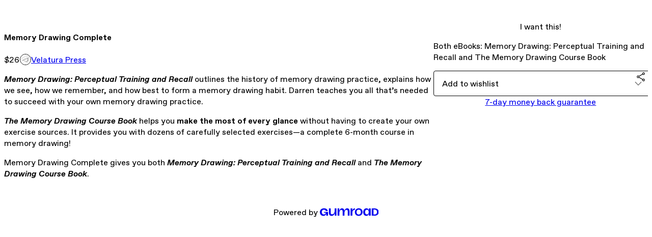

--- FILE ---
content_type: text/html; charset=utf-8
request_url: https://velaturapress.gumroad.com/l/memorydrawingcomplete
body_size: 6264
content:
<!DOCTYPE html>
<html lang="en">
  <head prefix="og: http://ogp.me/ns# fb: http://ogp.me/ns/fb# gumroad: http://ogp.me/ns/fb/gumroad#">
    <link rel="dns-prefetch" href="//assets.gumroad.com">
    <link rel="dns-prefetch" href="//static-2.gumroad.com">
    <link rel="dns-prefetch" href="//public-files.gumroad.com">
  <meta name="action-cable-url" content="wss://cable.gumroad.com/cable" />
  <link rel="stylesheet" crossorigin="anonymous" href="https://assets.gumroad.com/packs/css/design-5eef54f9.css" />
    <style>:root{--accent: 197 27 7;--contrast-accent: 255 255 255;--font-family: "ABC Favorit", "ABC Favorit", sans-serif;--color: 0 0 0;--primary: var(--color);--contrast-primary: 255 255 255;--filled: 255 255 255;--contrast-filled: var(--color);--body-bg: #ffffff;--active-bg: rgb(var(--color) / var(--gray-1));--border-alpha: 1}body{background-color:#ffffff;color:#000;font-family:"ABC Favorit", "ABC Favorit", sans-serif}
</style>

  
  <title inertia="title">Memory Drawing Complete</title>
<meta name="csrf-param" content="authenticity_token" inertia="meta-name-csrf-param">
<meta name="csrf-token" content="9vBgL9Sc5m3FKTQxTj26x7XZ2m3BpYSUsTSmvvMwdO-SP1KtE0hnQF2ZL4yMNmkYW_sSNBijnAw1YStAvS5gUg" inertia="meta-name-csrf-token">
<meta charset="utf-8" inertia="meta-charset">
<meta property="fb:app_id" value="149071038533330" inertia="meta-property-fb-app_id">
<meta property="fb:page_id" value="http://www.facebook.com/gumroad" inertia="meta-property-fb-page_id">
<meta property="gr:environment" value="production" inertia="meta-property-gr-environment">
<meta property="og:image" content="https://public-files.gumroad.com/zfa287t08ivvis93qxfnywvwhg1c" inertia="meta-property-og-image">
<meta property="og:image:alt" value="" inertia="meta-property-og-image-alt">
<meta property="og:title" value="Memory Drawing Complete" inertia="meta-property-og-title">
<meta property="og:site_name" value="Gumroad" inertia="meta-property-og-site_name">
<meta name="viewport" content="initial-scale = 1.0, width = device-width" inertia="meta-name-viewport">
<meta property="stripe:pk" value="pk_live_Db80xIzLPWhKo1byPrnERmym" inertia="meta-property-stripe-pk">
<meta property="stripe:api_version" value="2023-10-16; risk_in_requirements_beta=v1; retrieve_tax_forms_beta=v1;" inertia="meta-property-stripe-api_version">
<meta property="twitter:site" value="@gumroad" inertia="meta-property-twitter-site">
<link rel="search" href="/opensearch.xml" title="Gumroad" type="application/opensearchdescription+xml" inertia="link-1644e96d">
<link rel="shortcut icon" href="https://assets.gumroad.com/images/pink-icon.png" inertia="link-6c5c3bee">
<meta property="gr:google_analytics:enabled" content="true" inertia="meta-property-gr-google_analytics-enabled">
<meta property="gr:fb_pixel:enabled" content="true" inertia="meta-property-gr-fb_pixel-enabled">
<meta property="gr:logged_in_user:id" content="" inertia="meta-property-gr-logged_in_user-id">
<meta property="gr:page:type" value="product" inertia="meta-property-gr-page-type">
<meta property="gr:facebook_sdk:enabled" content="true" inertia="meta-property-gr-facebook_sdk-enabled">
<meta name="description" content="Memory Drawing: Perceptual Training and Recall outlines the history of memory drawing practice, explains how we see, how we remember, and how best to form a memory drawing habit. Darren teaches you all that’s needed to succeed with your own memory drawing practice. The Memory Drawing Course Book helps you make the most of every glance without having to create your own exercise sources. It provides you with dozens of carefully selected exercises—a complete 6-month course in memory drawing!Memory Drawing Complete gives you both Memory Drawing: Perceptual Training and Recall and The Memory Drawing Course Book." inertia="meta-name-description">
<meta property="product:retailer_item_id" content="klryg" inertia="meta-property-product-retailer_item_id">
<meta property="product:price:amount" content="26.0" inertia="meta-property-product-price-amount">
<meta property="product:price:currency" content="USD" inertia="meta-property-product-price-currency">
<meta property="og:description" value="Memory Drawing: Perceptual Training and Recall outlines the history of memory drawing practice, explains how we see, how we remember, and how best to form a memory drawing habit. Darren teaches you all that’s needed to succeed with your own memory drawing practice. The Memory Drawing Course Book helps you make the most of every glance without having to create your own exercise sources. It provides you with dozens of carefully selected exercises—a complete 6-month course in memory drawing!Memory Drawing Complete gives you both Memory Drawing: Perceptual Training and Recall and The Memory Drawing Course Book." inertia="meta-property-og-description">
<meta property="og:url" content="https://velaturapress.gumroad.com/l/memorydrawingcomplete" inertia="meta-property-og-url">
<meta property="og:type" value="gumroad:product" inertia="meta-property-og-type">
<meta property="twitter:title" value="Memory Drawing Complete" inertia="meta-property-twitter-title">
<meta property="twitter:card" value="summary_large_image" inertia="meta-property-twitter-card">
<meta property="twitter:image" value="https://public-files.gumroad.com/zfa287t08ivvis93qxfnywvwhg1c" inertia="meta-property-twitter-image">
<meta property="twitter:image:alt" value="" inertia="meta-property-twitter-image-alt">
<meta property="twitter:domain" value="Gumroad" inertia="meta-property-twitter-domain">
<meta property="twitter:description" value="Memory Drawing: Perceptual Training and Recall outlines the history of memory drawing practice, explains how we see, how we remember, and how best to form a memory drawing habit. Darren teaches you..." inertia="meta-property-twitter-description">
<link rel="preload" as="image" href="https://public-files.gumroad.com/zfa287t08ivvis93qxfnywvwhg1c" inertia="link-959f454b">
<link rel="canonical" href="https://velaturapress.gumroad.com/l/memorydrawingcomplete" inertia="canonical">
<script type="application/ld+json" inertia="structured-data">{"@context":"https://schema.org","@type":"Book","name":"Memory Drawing Complete","author":{"@type":"Person","name":"Velatura Press"},"description":"Both eBooks: Memory Drawing: Perceptual Training and Recall and The Memory Drawing Course Book","url":"https://velaturapress.gumroad.com/l/memorydrawingcomplete","workExample":[{"@type":"Book","bookFormat":"EBook","name":"Memory Drawing Complete (PDF)"},{"@type":"Book","bookFormat":"EBook","name":"Memory Drawing Complete (PDF)"}]}</script>
<link rel="shortcut icon" href="https://public-files.gumroad.com/vriy40e04h4gfvgesvyyvsvf8zo9" inertia="link-d39a8908">
</head>

  <body id="product_page" class="group/body mac" style="">
    <div id="design-settings" data-settings="{&quot;font&quot;:{&quot;name&quot;:&quot;ABC Favorit&quot;,&quot;url&quot;:&quot;https://assets.gumroad.com/assets/ABCFavorit-Regular-26182c8c3addf6e4f8889817249c23b22c93233a8212e5e86574459e4dc926e2.woff2&quot;}}" style="display: none;"></div>
    <div id="user-agent-info" data-settings="{&quot;is_mobile&quot;:false}" style="display: none;"></div>
    <div class="react-entry-point" style="display:contents" id="Alert-react-component-9bb821b9-062f-4e8f-8aac-39a27a469b64"><div class="fixed top-4 left-1/2 z-100 w-max max-w-[calc(100vw-2rem)] rounded bg-background md:max-w-sm invisible" style="transform:translateX(-50%) translateY(calc(-100% - var(--spacer-4)));transition:all 0.3s ease-out 0.5s"><div role="alert" class="flex items-start gap-2 rounded border border-border p-3"><div class="flex-1"><div></div></div></div></div></div>
      <script type="application/json" class="js-react-on-rails-component" data-component-name="Alert" data-dom-id="Alert-react-component-9bb821b9-062f-4e8f-8aac-39a27a469b64">{"initial":null}</script>
      


    <div class="flex flex-col lg:flex-row h-screen">
      <main class="flex-1 flex flex-col lg:h-screen overflow-y-auto">
        <div class="flex-1 flex flex-col">
          

<noscript>
  <div id="javascript-notice">
    <strong>JavaScript is required to buy this product.</strong>
    Enable JavaScript in your browser settings and refresh this page to continue.
  </div>
</noscript>



  <script type="application/json" id="js-react-on-rails-context">{"railsEnv":"production","inMailer":false,"i18nLocale":"en","i18nDefaultLocale":"en","rorVersion":"14.0.4","rorPro":false,"href":"https://velaturapress.gumroad.com/l/memorydrawingcomplete","location":"/l/memorydrawingcomplete","scheme":"https","host":"velaturapress.gumroad.com","port":null,"pathname":"/l/memorydrawingcomplete","search":null,"httpAcceptLanguage":null,"design_settings":{"font":{"name":"ABC Favorit","url":"https://assets.gumroad.com/assets/ABCFavorit-Regular-26182c8c3addf6e4f8889817249c23b22c93233a8212e5e86574459e4dc926e2.woff2"}},"domain_settings":{"scheme":"https","app_domain":"gumroad.com","root_domain":"gumroad.com","short_domain":"gum.co","discover_domain":"gumroad.com","third_party_analytics_domain":"gumroad-analytics.com","api_domain":"api.gumroad.com"},"user_agent_info":{"is_mobile":false},"logged_in_user":null,"current_seller":null,"csp_nonce":"BesaKya489PUONKANL9QfqlrwK1J6W1jOvuBXxvjwQs=","locale":"en-US","feature_flags":{"require_email_typo_acknowledgment":true,"disable_stripe_signup":true},"serverSide":false}</script>
<div class="react-entry-point" style="display:contents" id="ProductPage-react-component-ab8fe8a0-3943-434d-a6bb-48ab71926561"><section aria-label="Product information bar" class="border-0 bg-background" style="overflow:hidden;padding:0;height:0;transition:var(--transition-duration);flex-shrink:0;position:fixed;top:0;left:0;right:0;z-index:var(--z-index-menubar)"><div class="mx-auto flex max-w-product-page items-center justify-between gap-4 p-4 lg:px-8" style="transition:var(--transition-duration);margin-top:0"><div itemscope="" itemProp="offers" itemType="https://schema.org/Offer" class="flex items-center"><span class="group/tooltip relative inline-grid right"><span aria-describedby=":R4l:" style="display:contents"><div class="relative grid grid-flow-col border border-r-0 border-border"><div class="bg-accent px-2 py-1 text-accent-foreground" itemProp="price" content="26">$26</div><div class="border-border border-r-transparent border-[calc(0.5lh+--spacing(1))] border-l-1"></div><div class="absolute top-0 right-px bottom-0 border-accent border-r-transparent border-[calc(0.5lh+--spacing(1))] border-l-1"></div></div></span><span role="tooltip" id=":R4l:" class="absolute z-30 hidden w-40 max-w-max rounded-md bg-primary p-3 text-primary-foreground group-focus-within/tooltip:block group-hover/tooltip:block top-1/2 -translate-y-1/2 left-full translate-x-2"><div class="absolute border-6 border-transparent top-1/2 -translate-y-1/2 right-full border-r-primary"></div>$26</span></span><link itemProp="url" href="https://velaturapress.gumroad.com/l/memorydrawingcomplete"/><div itemProp="availability" hidden="">https://schema.org/InStock</div><div itemProp="priceCurrency" hidden="">usd</div><div itemProp="seller" itemType="https://schema.org/Person" hidden=""><div itemProp="name" hidden="">Velatura Press</div></div></div><h3 class="hidden flex-1 lg:block">Memory Drawing Complete</h3><a href="https://gumroad.com/checkout?product=klryg&amp;quantity=1" target="_top" style="align-items:unset" class="inline-flex items-center justify-center gap-2 cursor-pointer border border-border rounded font-[inherit] no-underline transition-transform hover:-translate-1 hover:shadow active:translate-0 active:shadow-none disabled:opacity-30 disabled:hover:translate-0 disabled:hover:shadow-none px-4 py-3 text-base leading-[1.4] bg-accent text-accent-foreground">I want this!</a></div></section><section class="border-b border-border"><div class="mx-auto w-full max-w-product-page lg:py-16 p-4 lg:px-8"><article class="relative grid rounded border border-border bg-background lg:grid-cols-[2fr_1fr]"><figure class="group relative col-span-full overflow-hidden rounded-t border-b border-border bg-(image:--product-cover-placeholder) bg-cover" aria-label="Product preview"><div class="flex h-full snap-x snap-mandatory items-center overflow-x-scroll overflow-y-hidden [scrollbar-width:none] [&amp;::-webkit-scrollbar]:hidden" style="aspect-ratio:1.7777777777777777"><div role="tabpanel" id="5e1f3f3099a6bb210e7660d33e7901f1" class="mt-0! flex min-h-[1px] flex-[1_0_100%] snap-start justify-center border-0! p-0!"></div></div></figure><section class="lg:border-r"><header class="grid gap-4 p-6 not-first:border-t"><h1 itemProp="name">Memory Drawing Complete</h1></header><section class="grid grid-cols-[auto_1fr] gap-[1px] border-t border-border p-0 sm:grid-cols-[auto_auto_minmax(max-content,1fr)]"><div class="px-6 py-4 outline outline-offset-0 outline-border"><div itemscope="" itemProp="offers" itemType="https://schema.org/Offer" class="flex items-center"><span class="group/tooltip relative inline-grid right"><span aria-describedby=":Rl79:" style="display:contents"><div class="relative grid grid-flow-col border border-r-0 border-border"><div class="bg-accent px-2 py-1 text-accent-foreground" itemProp="price" content="26">$26</div><div class="border-border border-r-transparent border-[calc(0.5lh+--spacing(1))] border-l-1"></div><div class="absolute top-0 right-px bottom-0 border-accent border-r-transparent border-[calc(0.5lh+--spacing(1))] border-l-1"></div></div></span><span role="tooltip" id=":Rl79:" class="absolute z-30 hidden w-40 max-w-max rounded-md bg-primary p-3 text-primary-foreground group-focus-within/tooltip:block group-hover/tooltip:block top-1/2 -translate-y-1/2 left-full translate-x-2"><div class="absolute border-6 border-transparent top-1/2 -translate-y-1/2 right-full border-r-primary"></div>$26</span></span><link itemProp="url" href="https://velaturapress.gumroad.com/l/memorydrawingcomplete"/><div itemProp="availability" hidden="">https://schema.org/InStock</div><div itemProp="priceCurrency" hidden="">usd</div><div itemProp="seller" itemType="https://schema.org/Person" hidden=""><div itemProp="name" hidden="">Velatura Press</div></div></div></div><div class="flex flex-wrap items-center gap-2 px-6 py-4 outline outline-offset-0 outline-border sm:col-[2/-1]"><a href="https://velaturapress.gumroad.com/" target="_blank" class="relative flex items-center gap-2" rel="noreferrer"><img class="user-avatar" src="https://public-files.gumroad.com/vriy40e04h4gfvgesvyyvsvf8zo9"/>Velatura Press</a></div></section><section class="border-t border-border p-6"><div class="rich-text"><p><strong><em>Memory Drawing: Perceptual Training and Recall </em></strong>outlines the history of memory drawing practice, explains how we see, how we remember, and how best to form a memory drawing habit. Darren teaches you all that’s needed to succeed with your own memory drawing practice. </p><p><strong><em>The Memory Drawing Course Book </em></strong>helps you <strong>make the most of every glance </strong>without having to create your own exercise sources. It provides you with dozens of carefully selected exercises—a complete 6-month course in memory drawing!</p><p>Memory Drawing Complete gives you both <strong><em>Memory Drawing: Perceptual Training and Recall </em></strong>and <strong><em>The Memory Drawing Course Book</em></strong>.</p><p><br></p></div></section></section><section><section class="grid gap-4 p-6 not-first:border-t"><a href="https://gumroad.com/checkout?product=klryg&amp;quantity=1" target="_top" style="align-items:unset" class="inline-flex items-center justify-center gap-2 cursor-pointer border border-border rounded font-[inherit] no-underline transition-transform hover:-translate-1 hover:shadow active:translate-0 active:shadow-none disabled:opacity-30 disabled:hover:translate-0 disabled:hover:shadow-none px-4 py-3 text-base leading-[1.4] bg-accent text-accent-foreground">I want this!</a><div class="grid divide-y divide-solid divide-border rounded border border-border bg-background"><p class="flex flex-wrap items-center justify-between gap-4 p-4">Both eBooks: Memory Drawing: Perceptual Training and Recall and The Memory Drawing Course Book</p></div><div class="grid grid-cols-[1fr_auto] gap-2"><div class="combobox"><div role="combobox" aria-expanded="false" aria-controls=":R5op9:" tabindex="0" class="input " aria-label="Add to wishlist"><span class="fake-input text-singleline">Add to wishlist</span><span class="icon icon-outline-cheveron-down"></span></div><div hidden=""><datalist id=":R5op9:"><div role="option" id=":R5op9:-0" class=""><div><span class="icon icon-plus"></span> New wishlist</div></div></datalist></div></div><div><button class="inline-flex items-center justify-center gap-2 border border-border rounded text-current font-[inherit] no-underline transition-transform hover:-translate-1 hover:shadow active:translate-0 active:shadow-none disabled:opacity-30 disabled:hover:translate-0 disabled:hover:shadow-none px-4 py-3 text-base leading-[1.4] bg-transparent cursor-pointer outline-none all-unset focus-visible:outline-none" type="button" aria-haspopup="dialog" aria-expanded="false" aria-controls="radix-:R9op9:" data-state="closed" aria-label="Share"><span class="icon icon-share"></span></button></div><div data-radix-popper-content-wrapper="" style="position:fixed;left:0;top:0;transform:translate(0, -200%);min-width:max-content;--radix-popper-transform-origin:"><div data-side="bottom" data-align="start" data-state="closed" role="dialog" id="radix-:R9op9:" class="z-30 w-max max-w-[calc(100vw-2rem)] rounded-sm border border-border bg-background p-4 text-foreground shadow outline-none focus-visible:outline-none data-[state=closed]:hidden" style="--radix-popover-content-transform-origin:var(--radix-popper-transform-origin);--radix-popover-content-available-width:var(--radix-popper-available-width);--radix-popover-content-available-height:var(--radix-popper-available-height);--radix-popover-trigger-width:var(--radix-popper-anchor-width);--radix-popover-trigger-height:var(--radix-popper-anchor-height);animation:none" tabindex="-1"><div class="grid grid-cols-1 gap-4"><a href="https://twitter.com/intent/tweet?url=https%3A%2F%2Fvelaturapress.gumroad.com%2Fl%2Fmemorydrawingcomplete&amp;text=Buy%20Memory%20Drawing%20Complete%20on%20%40Gumroad" target="_blank" rel="noopener noreferrer" class="inline-flex items-center justify-center gap-2 cursor-pointer border rounded font-[inherit] no-underline transition-transform hover:-translate-1 hover:shadow active:translate-0 active:shadow-none disabled:opacity-30 disabled:hover:translate-0 disabled:hover:shadow-none px-4 py-3 text-base leading-[1.4] bg-black text-white border-black"><span class="brand-icon brand-icon-twitter"></span>Share on X</a><a href="https://www.facebook.com/sharer/sharer.php?u=https%3A%2F%2Fvelaturapress.gumroad.com%2Fl%2Fmemorydrawingcomplete&amp;quote=Memory%20Drawing%20Complete" target="_blank" rel="noopener noreferrer" class="inline-flex items-center justify-center gap-2 cursor-pointer border rounded font-[inherit] no-underline transition-transform hover:-translate-1 hover:shadow active:translate-0 active:shadow-none disabled:opacity-30 disabled:hover:translate-0 disabled:hover:shadow-none px-4 py-3 text-base leading-[1.4] bg-[#4267b2] text-white border-[#4267b2]"><span class="brand-icon brand-icon-facebook"></span>Share on Facebook</a><span class="group/tooltip relative inline-grid bottom"><span aria-describedby=":R1mpop9:" style="display:contents"><span class="contents"><button class="inline-flex items-center justify-center gap-2 cursor-pointer border border-border rounded text-current font-[inherit] no-underline transition-transform hover:-translate-1 hover:shadow active:translate-0 active:shadow-none disabled:opacity-30 disabled:hover:translate-0 disabled:hover:shadow-none px-4 py-3 text-base leading-[1.4] bg-transparent" type="button" aria-label="Copy product URL"><span class="icon icon-link"></span> Copy link</button></span></span><span role="tooltip" id=":R1mpop9:" class="absolute z-30 hidden w-40 max-w-max rounded-md bg-primary p-3 text-primary-foreground group-focus-within/tooltip:block group-hover/tooltip:block left-1/2 -translate-x-1/2 top-full translate-y-2"><div class="absolute border-6 border-transparent left-1/2 -translate-x-1/2 bottom-full border-b-primary"></div>Copy product URL</span></span></div><span style="position:absolute;top:0;transform-origin:center 0;transform:rotate(180deg);visibility:hidden"><svg class="fill-black data-[state=closed]:hidden dark:fill-foreground/35" style="display:block" width="16" height="8" viewBox="0 0 30 10" preserveAspectRatio="none"><polygon points="0,0 30,0 15,10"></polygon></svg></span></div></div></div><div class="text-center"><a href="#refund-policy">7-day money back guarantee</a></div></section></section></article></div></section><footer class="px-4 py-8 text-center lg:py-16"><div>Powered by <a href="https://gumroad.com/" class="logo-full" aria-label="Gumroad"></a></div></footer></div>
      <script type="application/json" class="js-react-on-rails-component" data-component-name="ProductPage" data-dom-id="ProductPage-react-component-ab8fe8a0-3943-434d-a6bb-48ab71926561">{"product":{"id":"47KusoH6RUIeOjGggrPNtQ==","permalink":"klryg","name":"Memory Drawing Complete","seller":{"id":"9657855144675","name":"Velatura Press","avatar_url":"https://public-files.gumroad.com/vriy40e04h4gfvgesvyyvsvf8zo9","profile_url":"https://velaturapress.gumroad.com/"},"collaborating_user":null,"covers":[{"url":"https://public-files.gumroad.com/zfa287t08ivvis93qxfnywvwhg1c","original_url":"https://public-files.gumroad.com/hevaqr3mrs30kgeybw07wxt2isva","thumbnail":null,"id":"5e1f3f3099a6bb210e7660d33e7901f1","type":"image","filetype":"jpg","width":670,"height":376,"native_width":1280,"native_height":720}],"main_cover_id":"5e1f3f3099a6bb210e7660d33e7901f1","thumbnail_url":"https://public-files.gumroad.com/ym6ghzzq54o13kjizajquvfwcsby","quantity_remaining":null,"long_url":"https://velaturapress.gumroad.com/l/memorydrawingcomplete","is_sales_limited":false,"ratings":null,"custom_button_text_option":"i_want_this_prompt","is_compliance_blocked":false,"is_published":true,"is_stream_only":false,"streamable":false,"sales_count":null,"summary":"Both eBooks: Memory Drawing: Perceptual Training and Recall and The Memory Drawing Course Book","attributes":[],"description_html":"\u003cp\u003e\u003cstrong\u003e\u003cem\u003eMemory Drawing: Perceptual Training and Recall \u003c/em\u003e\u003c/strong\u003eoutlines the history of memory drawing practice, explains how we see, how we remember, and how best to form a memory drawing habit. Darren teaches you all that’s needed to succeed with your own memory drawing practice. \u003c/p\u003e\u003cp\u003e\u003cstrong\u003e\u003cem\u003eThe Memory Drawing Course Book \u003c/em\u003e\u003c/strong\u003ehelps you \u003cstrong\u003emake the most of every glance \u003c/strong\u003ewithout having to create your own exercise sources. It provides you with dozens of carefully selected exercises—a complete 6-month course in memory drawing!\u003c/p\u003e\u003cp\u003eMemory Drawing Complete gives you both \u003cstrong\u003e\u003cem\u003eMemory Drawing: Perceptual Training and Recall \u003c/em\u003e\u003c/strong\u003eand \u003cstrong\u003e\u003cem\u003eThe Memory Drawing Course Book\u003c/em\u003e\u003c/strong\u003e.\u003c/p\u003e\u003cp\u003e\u003cbr\u003e\u003c/p\u003e","currency_code":"usd","price_cents":2600,"rental_price_cents":null,"pwyw":null,"eligible_for_installment_plans":true,"allow_installment_plan":false,"installment_plan":null,"is_legacy_subscription":false,"is_tiered_membership":false,"is_recurring_billing":false,"is_physical":false,"custom_view_content_button_text":"Start reading","is_multiseat_license":false,"hide_sold_out_variants":false,"native_type":"ebook","preorder":null,"duration_in_months":null,"rental":null,"is_quantity_enabled":false,"free_trial":null,"recurrences":null,"options":[],"analytics":{"google_analytics_id":null,"facebook_pixel_id":"","free_sales":true},"has_third_party_analytics":false,"ppp_details":null,"can_edit":false,"refund_policy":{"title":"7-day money back guarantee","fine_print":"\u003cp\u003eIf you're not completely satisfied with your purchase, contact us within 7 days of purchase for a full refund. To qualify for a refund, please include your order confirmation number and a brief explanation of why the product didn't meet your expectations. Refunds will be processed within 5-7 business days to the original payment method. Note that refund requests submitted after the 7-day period will not be honored. By purchasing this product, you agree to these terms.\u003c/p\u003e","updated_at":"2025-09-15"},"bundle_products":[],"public_files":[],"audio_previews_enabled":true},"discount_code":null,"purchase":null,"wishlists":[],"currency_code":"usd","show_ratings_filter":false,"creator_profile":{"external_id":"9657855144675","avatar_url":"https://public-files.gumroad.com/vriy40e04h4gfvgesvyyvsvf8zo9","name":"Velatura Press","twitter_handle":null,"subdomain":"velaturapress.gumroad.com"},"sections":[],"main_section_index":0}</script>
      


        </div>
      </main>
    </div>
    <script src="https://assets.gumroad.com/assets/application-cbf244e9109e70d7b04497041636f00173a1e588f9b879b3a3ef11f8dfb86e5c.js" type="2f6bacfe08df9f236c86bdb3-text/javascript"></script>
    
        <script src="https://assets.gumroad.com/packs/js/webpack-runtime-a2bd1f00d6d1dad716c9.js" defer="defer" type="2f6bacfe08df9f236c86bdb3-text/javascript"></script>
<script src="https://assets.gumroad.com/packs/js/webpack-commons-d6b06a14bad25d0bbf79.js" defer="defer" type="2f6bacfe08df9f236c86bdb3-text/javascript"></script>
<script src="https://assets.gumroad.com/packs/js/5035-fa42d40860528a6e1560.js" defer="defer" type="2f6bacfe08df9f236c86bdb3-text/javascript"></script>
<script src="https://assets.gumroad.com/packs/js/4310-73f14bc4e50e01884170.js" defer="defer" type="2f6bacfe08df9f236c86bdb3-text/javascript"></script>
<script src="https://assets.gumroad.com/packs/js/product-6680ceac52e43320e3b2.js" defer="defer" type="2f6bacfe08df9f236c86bdb3-text/javascript"></script>

  <script src="/cdn-cgi/scripts/7d0fa10a/cloudflare-static/rocket-loader.min.js" data-cf-settings="2f6bacfe08df9f236c86bdb3-|49" defer></script><script defer src="https://static.cloudflareinsights.com/beacon.min.js/vcd15cbe7772f49c399c6a5babf22c1241717689176015" integrity="sha512-ZpsOmlRQV6y907TI0dKBHq9Md29nnaEIPlkf84rnaERnq6zvWvPUqr2ft8M1aS28oN72PdrCzSjY4U6VaAw1EQ==" nonce="BesaKya489PUONKANL9QfqlrwK1J6W1jOvuBXxvjwQs=" data-cf-beacon='{"rayId":"9c6cf2fb1d26a53e","version":"2025.9.1","serverTiming":{"name":{"cfExtPri":true,"cfEdge":true,"cfOrigin":true,"cfL4":true,"cfSpeedBrain":true,"cfCacheStatus":true}},"token":"5070e21320304a1ba2b0a42ce9682840","b":1}' crossorigin="anonymous"></script>
</body>
</html>
